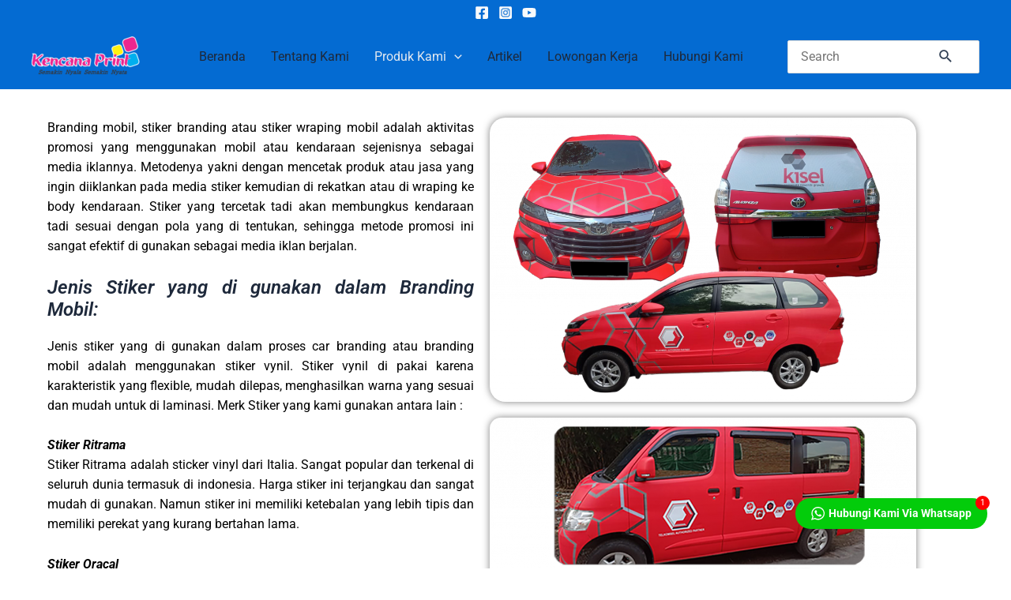

--- FILE ---
content_type: text/css
request_url: https://kencanaprint.com/wp-content/uploads/elementor/css/post-14278.css?ver=1768818851
body_size: 65
content:
.elementor-14278 .elementor-element.elementor-element-7d82ef5{margin-top:-29px;margin-bottom:0px;}.elementor-14278 .elementor-element.elementor-element-8f6199e{text-align:justify;color:#000000;}.elementor-14278 .elementor-element.elementor-element-bef7432{text-align:center;}.elementor-14278 .elementor-element.elementor-element-bef7432 img{border-radius:20px 20px 20px 20px;box-shadow:0px 0px 10px 0px rgba(0,0,0,0.5);}.elementor-14278 .elementor-element.elementor-element-31c913e{text-align:center;}.elementor-14278 .elementor-element.elementor-element-31c913e img{border-radius:14px 14px 14px 14px;box-shadow:0px 0px 10px 0px rgba(0,0,0,0.5);}.elementor-14278 .elementor-element.elementor-element-88ea751{text-align:center;}.elementor-14278 .elementor-element.elementor-element-88ea751 .elementor-heading-title{font-family:"Roboto", Sans-serif;font-size:39px;font-weight:600;color:#016893;}.elementor-14278 .elementor-element.elementor-element-f7608a7:not(.elementor-motion-effects-element-type-background), .elementor-14278 .elementor-element.elementor-element-f7608a7 > .elementor-motion-effects-container > .elementor-motion-effects-layer{background-color:transparent;background-image:linear-gradient(180deg, #FFFFFF 14%, #29EAF2 100%);}.elementor-14278 .elementor-element.elementor-element-f7608a7{transition:background 0.3s, border 0.3s, border-radius 0.3s, box-shadow 0.3s;}.elementor-14278 .elementor-element.elementor-element-f7608a7 > .elementor-background-overlay{transition:background 0.3s, border-radius 0.3s, opacity 0.3s;}.elementor-14278 .elementor-element.elementor-element-f7608a7 > .elementor-shape-bottom svg{width:calc(110% + 1.3px);height:54px;transform:translateX(-50%) rotateY(180deg);}

--- FILE ---
content_type: text/css
request_url: https://kencanaprint.com/wp-content/uploads/elementor/css/post-17426.css?ver=1768812441
body_size: 411
content:
.elementor-17426 .elementor-element.elementor-element-f094e98:not(.elementor-motion-effects-element-type-background), .elementor-17426 .elementor-element.elementor-element-f094e98 > .elementor-motion-effects-container > .elementor-motion-effects-layer{background-color:#0060C0;}.elementor-17426 .elementor-element.elementor-element-f094e98 > .elementor-background-overlay{opacity:0.5;transition:background 0.3s, border-radius 0.3s, opacity 0.3s;}.elementor-17426 .elementor-element.elementor-element-f094e98{transition:background 0.3s, border 0.3s, border-radius 0.3s, box-shadow 0.3s;margin-top:37px;margin-bottom:0px;}.elementor-17426 .elementor-element.elementor-element-8ef1989 > .elementor-container{max-width:1342px;}.elementor-17426 .elementor-element.elementor-element-079148d{margin:-46px 0px calc(var(--kit-widget-spacing, 0px) + 0px) 0px;text-align:start;}.elementor-17426 .elementor-element.elementor-element-01208fc{margin:-71px 0px calc(var(--kit-widget-spacing, 0px) + 0px) 0px;font-family:"Roboto", Sans-serif;font-size:15px;font-weight:400;color:var( --e-global-color-astglobalcolor4 );}.elementor-17426 .elementor-element.elementor-element-cbf6c23{text-align:center;}.elementor-17426 .elementor-element.elementor-element-cbf6c23 .elementor-heading-title{font-family:"Roboto", Sans-serif;font-size:19px;font-weight:600;color:var( --e-global-color-astglobalcolor4 );}.elementor-17426 .elementor-element.elementor-element-f1418dd .elementor-icon-list-icon i{transition:color 0.3s;}.elementor-17426 .elementor-element.elementor-element-f1418dd .elementor-icon-list-icon svg{transition:fill 0.3s;}.elementor-17426 .elementor-element.elementor-element-f1418dd{--e-icon-list-icon-size:22px;--icon-vertical-align:center;--icon-vertical-offset:-3px;}.elementor-17426 .elementor-element.elementor-element-f1418dd .elementor-icon-list-icon{padding-inline-end:0px;}.elementor-17426 .elementor-element.elementor-element-f1418dd .elementor-icon-list-item > .elementor-icon-list-text, .elementor-17426 .elementor-element.elementor-element-f1418dd .elementor-icon-list-item > a{font-family:"Roboto", Sans-serif;font-size:13px;font-weight:400;}.elementor-17426 .elementor-element.elementor-element-f1418dd .elementor-icon-list-text{color:var( --e-global-color-astglobalcolor4 );transition:color 0.3s;}.elementor-17426 .elementor-element.elementor-element-4b816c8{text-align:center;}.elementor-17426 .elementor-element.elementor-element-4b816c8 .elementor-heading-title{font-family:"Roboto", Sans-serif;font-size:19px;font-weight:600;color:var( --e-global-color-astglobalcolor4 );}.elementor-17426 .elementor-element.elementor-element-bb3f008{text-align:center;}.elementor-17426 .elementor-element.elementor-element-bb3f008 .elementor-heading-title{font-family:"Roboto", Sans-serif;font-size:19px;font-weight:600;color:var( --e-global-color-astglobalcolor4 );}.elementor-17426 .elementor-element.elementor-element-438fec6{text-align:center;}.elementor-17426 .elementor-element.elementor-element-438fec6 .elementor-heading-title{font-family:"Roboto", Sans-serif;font-size:19px;font-weight:600;color:var( --e-global-color-astglobalcolor4 );}.elementor-17426 .elementor-element.elementor-element-292d8e6{--grid-row-gap:19px;--grid-column-gap:26px;}.elementor-17426 .elementor-element.elementor-element-292d8e6 .elementor-post__title, .elementor-17426 .elementor-element.elementor-element-292d8e6 .elementor-post__title a{color:#FFFFFF;font-size:14px;font-style:italic;line-height:15px;letter-spacing:0.1px;}.elementor-17426 .elementor-element.elementor-element-292d8e6 .elementor-post__title{margin-bottom:0px;}.elementor-17426 .elementor-element.elementor-element-ee2ede2{--grid-template-columns:repeat(0, auto);text-align:center;--grid-column-gap:5px;--grid-row-gap:0px;}.elementor-17426 .elementor-element.elementor-element-ee2ede2 .elementor-social-icon{background-color:#02010100;}.elementor-17426 .elementor-element.elementor-element-da1b98d{--divider-border-style:solid;--divider-color:#FFFFFF;--divider-border-width:1.8px;}.elementor-17426 .elementor-element.elementor-element-da1b98d .elementor-divider-separator{width:75%;margin:0 auto;margin-center:0;}.elementor-17426 .elementor-element.elementor-element-da1b98d .elementor-divider{text-align:center;padding-block-start:17px;padding-block-end:17px;}.elementor-17426 .elementor-element.elementor-element-6ddad97{margin:-28px 0px calc(var(--kit-widget-spacing, 0px) + 0px) 0px;text-align:center;}.elementor-17426 .elementor-element.elementor-element-6ddad97 .elementor-heading-title{font-family:"Roboto", Sans-serif;font-size:16px;font-weight:600;color:#FFFFFF;}@media(max-width:767px){.elementor-17426 .elementor-element.elementor-element-ee2ede2{--icon-size:20px;}}